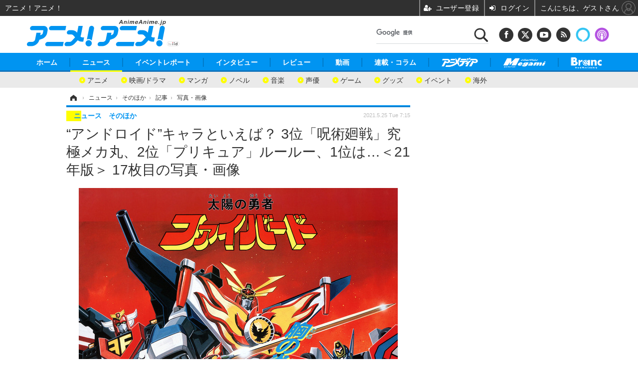

--- FILE ---
content_type: text/html; charset=utf-8
request_url: https://www.google.com/recaptcha/api2/aframe
body_size: 97
content:
<!DOCTYPE HTML><html><head><meta http-equiv="content-type" content="text/html; charset=UTF-8"></head><body><script nonce="u_OzyLNqqaGpsW2PNtuJBQ">/** Anti-fraud and anti-abuse applications only. See google.com/recaptcha */ try{var clients={'sodar':'https://pagead2.googlesyndication.com/pagead/sodar?'};window.addEventListener("message",function(a){try{if(a.source===window.parent){var b=JSON.parse(a.data);var c=clients[b['id']];if(c){var d=document.createElement('img');d.src=c+b['params']+'&rc='+(localStorage.getItem("rc::a")?sessionStorage.getItem("rc::b"):"");window.document.body.appendChild(d);sessionStorage.setItem("rc::e",parseInt(sessionStorage.getItem("rc::e")||0)+1);localStorage.setItem("rc::h",'1768757206023');}}}catch(b){}});window.parent.postMessage("_grecaptcha_ready", "*");}catch(b){}</script></body></html>

--- FILE ---
content_type: text/javascript;charset=utf-8
request_url: https://p1cluster.cxense.com/p1.js
body_size: 100
content:
cX.library.onP1('1ojtz5vuxgqpo18ogsyxr2xhwv');


--- FILE ---
content_type: application/javascript; charset=utf-8
request_url: https://fundingchoicesmessages.google.com/f/AGSKWxWqT5OUCKrYfDZWim8T9MCsnyH6-m4SXP5pa4ABS9JZiPyyeApIuKdfLQIuOWsVwpO6nKFfNueReSqCBhJJ0YyNd_9WQNOxA1A0sOWFgIp8g3D6YuFcq7bvdqfVgNTVibmyZKsvtx3g-CJJlUQxhRQKLCcxB89FswU06cTQ8Z9CpmvIW62CmKkeG31Q/_/text_ads_/adblock-detect./revboostprocdnadsprod.-ad-rotator-/mrskinleftside.
body_size: -1290
content:
window['0df31d76-7a55-4354-8d14-c6fc9ea5188b'] = true;

--- FILE ---
content_type: text/javascript;charset=utf-8
request_url: https://id.cxense.com/public/user/id?json=%7B%22identities%22%3A%5B%7B%22type%22%3A%22ckp%22%2C%22id%22%3A%22mkk0d9rpeiv1z1rg%22%7D%2C%7B%22type%22%3A%22lst%22%2C%22id%22%3A%221ojtz5vuxgqpo18ogsyxr2xhwv%22%7D%2C%7B%22type%22%3A%22cst%22%2C%22id%22%3A%221ojtz5vuxgqpo18ogsyxr2xhwv%22%7D%5D%7D&callback=cXJsonpCB6
body_size: 208
content:
/**/
cXJsonpCB6({"httpStatus":200,"response":{"userId":"cx:142y5on0vfbrw3v748aakab956:3ayd48vla0gss","newUser":false}})